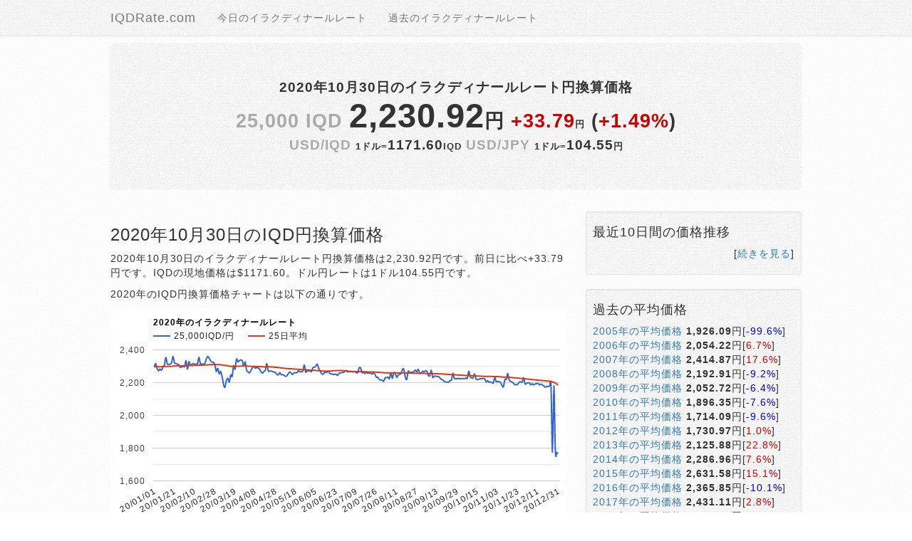

--- FILE ---
content_type: text/html; charset=UTF-8
request_url: https://iqdrate.com/past/2020/10/30
body_size: 10705
content:
<!DOCTYPE html>
<html lang="ja">
<head>
	<meta charset="utf-8">
	<meta http-equiv="X-UA-Compatible" content="IE=edge">
	<meta name="viewport" content="width=device-width, initial-scale=1.0">
	<meta name="description" content="2020年10月30日のイラクディナールレートを日本円で換算">
	<meta name="keywords" content="IQD,IQD,イラクディナールレート,円換算">
	<meta name="application-name" content="2020年10月30日のイラクディナールレート円換算価格">
	<meta name="csrf-token" content="x4b1up8mWm6pFGAbNPlOdTHXYAfbvfvWcX9rfAMc">
	<link type="image/x-icon" rel="shortcut icon" href="https://iqdrate.com/assets/img/favicon.ico">
	<link href="https://cdnjs.cloudflare.com/ajax/libs/font-awesome/4.4.0/css/font-awesome.min.css" rel='stylesheet' type='text/css'>
	<link href="https://maxcdn.bootstrapcdn.com/bootstrap/3.4.1/css/bootstrap.min.css" rel="stylesheet">
	<link type="text/css" rel="stylesheet" href="https://iqdrate.com/assets/css/option.min.css">
	<title>2020年10月30日のイラクディナールレート円換算価格</title>
	<script type="text/javascript" src="https://www.gstatic.com/charts/loader.js"></script>
		<script type="text/javascript">
	google.charts.load('current', {'packages':['corechart']});
google.charts.setOnLoadCallback(drawChart);
function drawChart() {
var data = google.visualization.arrayToDataTable([
['月日','25,000IQD/円','25日平均'],
['20/01/01',2292.83,2296.45],
['20/01/02',2316.76,2296.87],
['20/01/03',2286.02,2296.95],
['20/01/06',2271.89,2296.99],
['20/01/07',2283.28,2297.16],
['20/01/08',2275.06,2297.36],
['20/01/09',2294.40,2297.68],
['20/01/10',2306.44,2298.15],
['20/01/13',2353.41,2298.66],
['20/01/14',2314.60,2298.68],
['20/01/15',2311.66,2298.60],
['20/01/16',2312.29,2298.68],
['20/01/17',2320.56,2299.59],
['20/01/20',2360.79,2300.57],
['20/01/21',2320.35,2301.39],
['20/01/22',2316.82,2302.22],
['20/01/23',2313.03,2302.94],
['20/01/24',2309.23,2303.43],
['20/01/27',2293.42,2303.02],
['20/01/28',2295.95,2302.67],
['20/01/29',2300.38,2302.76],
['20/01/30',2297.43,2302.85],
['20/01/31',2333.12,2303.41],
['20/02/03',2282.43,2303.40],
['20/02/04',2327.61,2303.91],
['20/02/05',2307.12,2304.16],
['20/02/06',2310.82,2304.41],
['20/02/07',2316.13,2304.77],
['20/02/10',2311.13,2305.02],
['20/02/11',2313.87,2305.25],
['20/02/12',2315.35,2305.57],
['20/02/13',2354.95,2306.40],
['20/02/14',2313.66,2306.92],
['20/02/17',2314.29,2306.76],
['20/02/18',2313.18,2307.08],
['20/02/19',2317.03,2307.32],
['20/02/20',2342.25,2307.92],
['20/02/21',2359.82,2308.70],
['20/02/24',2349.62,2309.32],
['20/02/25',2332.91,2309.83],
['20/02/26',2324.83,2310.23],
['20/02/27',2324.35,2310.64],
['20/02/28',2307.66,2310.92],
['20/03/02',2268.32,2310.05],
['20/03/03',2286.89,2310.00],
['20/03/04',2254.42,2309.55],
['20/03/05',2267.90,2309.30],
['20/03/06',2237.78,2308.12],
['20/03/09',2189.13,2306.73],
['20/03/10',2171.65,2305.05],
['20/03/11',2213.95,2303.93],
['20/03/12',2225.60,2302.84],
['20/03/13',2203.24,2300.93],
['20/03/16',2247.05,2299.53],
['20/03/17',2238.20,2298.70],
['20/03/18',2302.99,2298.87],
['20/03/19',2282.22,2298.69],
['20/03/20',2343.93,2299.38],
['20/03/23',2326.45,2299.87],
['20/03/24',2334.25,2300.47],
['20/03/25',2338.38,2301.11],
['20/03/26',2333.33,2301.76],
['20/03/27',2299.96,2301.68],
['20/03/30',2326.72,2301.98],
['20/03/31',2275.48,2301.50],
['20/04/01',2266.23,2300.45],
['20/04/02',2259.06,2299.78],
['20/04/03',2274.64,2299.40],
['20/04/06',2289.17,2299.17],
['20/04/07',2299.96,2299.09],
['20/04/08',2288.33,2298.89],
['20/04/09',2292.09,2298.17],
['20/04/10',2288.36,2297.95],
['20/04/13',2281.80,2297.61],
['20/04/14',2266.64,2297.24],
['20/04/15',2257.59,2296.77],
['20/04/16',2268.34,2296.12],
['20/04/17',2275.30,2295.98],
['20/04/20',2316.58,2296.58],
['20/04/21',2271.52,2296.42],
['20/04/22',2270.66,2296.36],
['20/04/23',2270.64,2296.04],
['20/04/24',2267.69,2295.53],
['20/04/27',2264.11,2294.34],
['20/04/28',2261.38,2293.63],
['20/04/29',2250.00,2292.80],
['20/04/30',2247.26,2291.94],
['20/05/01',2261.59,2291.15],
['20/05/04',2248.10,2289.65],
['20/05/05',2249.16,2288.70],
['20/05/06',2243.89,2287.73],
['20/05/07',2238.41,2286.73],
['20/05/08',2241.99,2285.84],
['20/05/11',2255.70,2285.33],
['20/05/12',2265.59,2284.93],
['20/05/13',2256.53,2284.34],
['20/05/14',2250.21,2283.71],
['20/05/15',2261.16,2282.75],
['20/05/18',2259.91,2282.45],
['20/05/19',2261.58,2281.57],
['20/05/20',2272.55,2281.11],
['20/05/21',2266.01,2280.51],
['20/05/22',2266.85,2279.86],
['20/05/25',2271.08,2279.32],
['20/05/26',2307.95,2279.24],
['20/05/27',2263.90,2278.56],
['20/05/28',2272.34,2277.46],
['20/05/29',2270.89,2276.89],
['20/06/01',2272.36,2276.33],
['20/06/02',2267.07,2275.71],
['20/06/03',2291.70,2275.38],
['20/06/04',2293.77,2274.73],
['20/06/05',2300.80,2273.94],
['20/06/08',2312.87,2273.45],
['20/06/09',2287.13,2272.84],
['20/06/10',2272.34,2272.14],
['20/06/11',2255.06,2271.22],
['20/06/12',2251.26,2270.47],
['20/06/14',2262.02,2270.38],
['20/06/15',2262.02,2270.05],
['20/06/16',2265.18,2270.19],
['20/06/17',2266.03,2270.17],
['20/06/18',2253.16,2270.37],
['20/06/19',2253.79,2271.24],
['20/06/21',2250.00,2272.28],
['20/06/22',2250.00,2272.76],
['20/06/23',2251.47,2273.11],
['20/06/24',2243.47,2273.64],
['20/06/25',2256.32,2273.77],
['20/06/26',2258.64,2274.04],
['20/06/28',2262.03,2273.49],
['20/06/29',2262.03,2273.22],
['20/06/30',2267.92,2272.21],
['20/07/01',2274.43,2271.52],
['20/07/02',2265.19,2270.60],
['20/07/03',2267.93,2269.66],
['20/07/05',2267.71,2268.78],
['20/07/06',2267.71,2268.35],
['20/07/07',2264.98,2267.53],
['20/07/08',2267.71,2267.42],
['20/07/09',2261.38,2267.36],
['20/07/10',2260.54,2267.38],
['20/07/12',2290.00,2267.58],
['20/07/13',2290.00,2267.60],
['20/07/14',2261.38,2267.08],
['20/07/15',2262.66,2266.74],
['20/07/16',2255.70,2266.25],
['20/07/17',2261.38,2265.89],
['20/07/19',2257.38,2265.57],
['20/07/20',2257.38,2265.44],
['20/07/21',2257.79,2265.45],
['20/07/22',2251.90,2265.23],
['20/07/23',2261.18,2265.04],
['20/07/24',2250.21,2264.16],
['20/07/26',2232.31,2263.63],
['20/07/27',2232.31,2263.12],
['20/07/28',2218.80,2262.43],
['20/07/29',2215.64,2261.74],
['20/07/30',2213.95,2261.07],
['20/07/31',2208.44,2260.36],
['20/08/02',2229.78,2260.09],
['20/08/03',2229.78,2259.86],
['20/08/04',2233.15,2259.48],
['20/08/05',2224.30,2259.16],
['20/08/06',2259.40,2259.30],
['20/08/07',2225.55,2259.05],
['20/08/09',2258.30,2259.32],
['20/08/10',2258.30,2259.54],
['20/08/11',2232.31,2259.22],
['20/08/12',2245.36,2258.95],
['20/08/13',2249.79,2258.87],
['20/08/14',2255.27,2258.93],
['20/08/16',2280.39,2259.19],
['20/08/17',2280.39,2259.46],
['20/08/18',2232.52,2259.07],
['20/08/19',2219.83,2258.37],
['20/08/20',2269.93,2258.42],
['20/08/21',2259.33,2258.32],
['20/08/23',2264.39,2258.23],
['20/08/24',2264.39,2257.65],
['20/08/25',2267.17,2257.70],
['20/08/26',2277.03,2257.76],
['20/08/27',2265.78,2257.69],
['20/08/28',2281.34,2257.81],
['20/08/30',2257.40,2257.68],
['20/08/31',2257.62,2257.23],
['20/09/01',2269.52,2256.90],
['20/09/02',2266.13,2256.44],
['20/09/03',2272.63,2255.91],
['20/09/04',2268.78,2255.66],
['20/09/06',2242.83,2255.27],
['20/09/07',2242.83,2255.10],
['20/09/08',2274.63,2255.42],
['20/09/09',2231.89,2255.01],
['20/09/10',2239.25,2254.71],
['20/09/11',2239.24,2254.37],
['20/09/13',2237.35,2253.98],
['20/09/14',2237.35,2253.77],
['20/09/15',2228.29,2253.43],
['20/09/16',2219.46,2253.02],
['20/09/17',2216.46,2252.58],
['20/09/18',2207.00,2251.98],
['20/09/20',2203.63,2251.45],
['20/09/21',2203.63,2250.75],
['20/09/22',2203.07,2250.01],
['20/09/23',2212.09,2249.34],
['20/09/24',2215.91,2248.73],
['20/09/25',2257.18,2248.59],
['20/09/27',2225.34,2247.93],
['20/09/28',2225.34,2247.40],
['20/09/29',2222.39,2246.79],
['20/09/30',2227.23,2246.25],
['20/10/01',2222.81,2245.65],
['20/10/02',2224.70,2245.12],
['20/10/04',2224.07,2244.54],
['20/10/05',2224.07,2244.04],
['20/10/06',2228.29,2243.61],
['20/10/07',2226.81,2242.77],
['20/10/08',2269.28,2242.49],
['20/10/09',2234.82,2242.14],
['20/10/11',2228.48,2241.68],
['20/10/12',2228.48,2241.32],
['20/10/13',2253.59,2241.21],
['20/10/14',2223.23,2240.76],
['20/10/15',2218.14,2240.23],
['20/10/16',2220.91,2239.74],
['20/10/18',2224.26,2239.37],
['20/10/19',2224.26,2238.88],
['20/10/20',2225.11,2238.55],
['20/10/21',2223.44,2238.43],
['20/10/22',2204.72,2238.06],
['20/10/23',2211.64,2237.97],
['20/10/26',2202.86,2237.79],
['20/10/27',2204.16,2237.66],
['20/10/28',2199.92,2237.55],
['20/10/29',2197.14,2237.12],
['20/10/30',2230.92,2237.13],
['20/11/02',2206.33,2236.77],
['20/11/03',2207.42,2236.55],
['20/11/04',2205.70,2235.83],
['20/11/05',2201.52,2235.51],
['20/11/06',2181.97,2234.49],
['20/11/09',2174.60,2233.38],
['20/11/10',2218.14,2233.19],
['20/11/11',2220.68,2232.86],
['20/11/12',2255.44,2232.94],
['20/11/13',2215.22,2232.40],
['20/11/16',2208.44,2231.44],
['20/11/17',2203.63,2230.42],
['20/11/18',2196.04,2229.93],
['20/11/19',2188.08,2229.51],
['20/11/20',2186.82,2228.40],
['20/11/23',2190.30,2227.48],
['20/11/24',2203.41,2226.67],
['20/11/25',2204.85,2225.87],
['20/11/26',2202.53,2225.01],
['20/11/27',2229.75,2224.38],
['20/11/30',2192.08,2223.40],
['20/12/01',2194.87,2222.25],
['20/12/02',2198.78,2221.46],
['20/12/03',2198.23,2220.67],
['20/12/04',2186.60,2219.57],
['20/12/07',2192.76,2218.59],
['20/12/08',2186.71,2217.44],
['20/12/09',2191.50,2216.41],
['20/12/10',2194.23,2215.76],
['20/12/11',2194.19,2215.12],
['20/12/14',2187.29,2213.95],
['20/12/15',2190.61,2213.40],
['20/12/16',2186.29,2212.69],
['20/12/17',2179.23,2211.89],
['20/12/18',2172.07,2211.02],
['20/12/21',2177.19,2210.22],
['20/12/22',2174.66,2209.51],
['20/12/23',2180.50,2208.99],
['20/12/24',2175.42,2208.44],
['20/12/25',1774.83,2202.68],
['20/12/28',2180.41,2202.37],
['20/12/29',1780.39,2196.72],
['20/12/30',1773.29,2190.99],
['20/12/31',1766.96,2185.06],
]);
var options = {
title: '2020年のイラクディナールレート',
width: 640, height: 300,
curveType: 'function',
legend: { position: 'top' },
chartArea:{left:60,width:570}
};

var chart = new google.visualization.LineChart(document.getElementById('curve_chart'));
chart.draw(data, options);
}
	</script>
		<script data-ad-client="ca-pub-1371203131723711" async src="https://pagead2.googlesyndication.com/pagead/js/adsbygoogle.js"></script>
	<!-- Global site tag (gtag.js) - Google Analytics -->
	<script async src="https://www.googletagmanager.com/gtag/js?id=UA-257553-9"></script>
	<script>
		window.dataLayer = window.dataLayer || [];
		function gtag(){dataLayer.push(arguments);}
		gtag('js', new Date());
		gtag('config', 'UA-257553-6');
	</script>
</head>
<body>
	<nav class="navbar navbar-default navbar-fixed-top">
	<div class="container">
		<div class="navbar-header">
			<button type="button" class="navbar-toggle collapsed" data-toggle="collapse" data-target="#navbar" aria-expanded="false" aria-controls="navbar">
				<span class="sr-only">Toggle navigation</span>
				<span class="icon-bar"></span>
				<span class="icon-bar"></span>
				<span class="icon-bar"></span>
			</button>
			<a href="/" class="navbar-brand">IQDRate.com</a>
		</div>
		<div id="navbar" class="collapse navbar-collapse">
			<ul class="nav navbar-nav">
								<li><a href="https://iqdrate.com">今日のイラクディナールレート</a></li>
								<li><a href="https://iqdrate.com/past">過去のイラクディナールレート</a></li>
							</ul>
		</div>
	</div>
</nav>
	<div class="container">
		<div class="jumbotron center">
	<h1 style="font-size:14pt">2020年10月30日のイラクディナールレート円換算価格</h1>
	<h2>
		<span class="gray">25,000 IQD</span>
		<span class="s35pt">2,230.92</span>円
		<span class="up">+33.79</span><span class="s10pt">円</span>
	(<span class="up">+1.49%</span>)
	</h2>
	
	<h3>
		<span class="gray">USD/IQD</span>
		<span class="s10pt">1ドル=</span><span>1171.60</span><span class="s10pt">IQD</span>
		<span class="gray">USD/JPY</span>
		<span class="s10pt">1ドル=</span><span>104.55</span><span class="s10pt">円</span>
	</h3>
</div>
		<div class="row">
						<div class="col-xs-8">
							<h3>2020年10月30日のIQD円換算価格</h3>
<p>2020年10月30日のイラクディナールレート円換算価格は2,230.92円です。前日に比べ+33.79円です。IQDの現地価格は$1171.60。ドル円レートは1ドル104.55円です。</p>
<p>2020年のIQD円換算価格チャートは以下の通りです。</p>
<div id="curve_chart"></div>
<div>
		<ul class="list-inline">
					<li><a href="https://iqdrate.com/past/2005">2005年</a></li>
					<li><a href="https://iqdrate.com/past/2006">2006年</a></li>
					<li><a href="https://iqdrate.com/past/2007">2007年</a></li>
					<li><a href="https://iqdrate.com/past/2008">2008年</a></li>
					<li><a href="https://iqdrate.com/past/2009">2009年</a></li>
					<li><a href="https://iqdrate.com/past/2010">2010年</a></li>
					<li><a href="https://iqdrate.com/past/2011">2011年</a></li>
					<li><a href="https://iqdrate.com/past/2012">2012年</a></li>
					<li><a href="https://iqdrate.com/past/2013">2013年</a></li>
					<li><a href="https://iqdrate.com/past/2014">2014年</a></li>
					<li><a href="https://iqdrate.com/past/2015">2015年</a></li>
					<li><a href="https://iqdrate.com/past/2016">2016年</a></li>
					<li><a href="https://iqdrate.com/past/2017">2017年</a></li>
					<li><a href="https://iqdrate.com/past/2018">2018年</a></li>
					<li><a href="https://iqdrate.com/past/2019">2019年</a></li>
					<li><a href="https://iqdrate.com/past/2020">2020年</a></li>
					<li><a href="https://iqdrate.com/past/2021">2021年</a></li>
					<li><a href="https://iqdrate.com/past/2022">2022年</a></li>
					<li><a href="https://iqdrate.com/past/2023">2023年</a></li>
					<li><a href="https://iqdrate.com/past/2024">2024年</a></li>
					<li><a href="https://iqdrate.com/past/2025">2025年</a></li>
					<li><a href="https://iqdrate.com/past/2026">2026年</a></li>
			</ul>
	<h3>2020年のIQD円換算価格</h3>
	<h4><small>平均 <strong>2248.11円</strong></small>
		<small>年初来高値 <strong>2357.83円</strong></small>
		<small>年初来安値 <strong>1799.50円</strong></small></h4>
	</h3>

	<div class="row">
								<div class="col-xs-4">
											<h4>1月の円換算価格</h4>
				<ul class="list-unstyled" style="font-size:9pt">
																<li><a href="https://iqdrate.com/past/2020/01/01">01/01</a> <strong>2,292.83</strong>円 [<span class="down">-2.07</span>]</li>
																											<li><a href="https://iqdrate.com/past/2020/01/02">01/02</a> <strong>2,316.76</strong>円 [<span class="up">+23.94</span>]</li>
																											<li><a href="https://iqdrate.com/past/2020/01/03">01/03</a> <strong>2,286.02</strong>円 [<span class="down">-30.75</span>]</li>
																											<li><a href="https://iqdrate.com/past/2020/01/06">01/06</a> <strong>2,271.89</strong>円 [<span class="down">-14.13</span>]</li>
																											<li><a href="https://iqdrate.com/past/2020/01/07">01/07</a> <strong>2,283.28</strong>円 [<span class="up">+11.39</span>]</li>
																											<li><a href="https://iqdrate.com/past/2020/01/08">01/08</a> <strong>2,275.06</strong>円 [<span class="down">-8.21</span>]</li>
																											<li><a href="https://iqdrate.com/past/2020/01/09">01/09</a> <strong>2,294.40</strong>円 [<span class="up">+19.34</span>]</li>
																											<li><a href="https://iqdrate.com/past/2020/01/10">01/10</a> <strong>2,306.44</strong>円 [<span class="up">+12.04</span>]</li>
																											<li><a href="https://iqdrate.com/past/2020/01/13">01/13</a> <strong>2,353.41</strong>円 [<span class="up">+46.96</span>]</li>
																											<li><a href="https://iqdrate.com/past/2020/01/14">01/14</a> <strong>2,314.60</strong>円 [<span class="down">-38.80</span>]</li>
																											<li><a href="https://iqdrate.com/past/2020/01/15">01/15</a> <strong>2,311.66</strong>円 [<span class="down">-2.95</span>]</li>
																											<li><a href="https://iqdrate.com/past/2020/01/16">01/16</a> <strong>2,312.29</strong>円 [<span class="up">+0.63</span>]</li>
																											<li><a href="https://iqdrate.com/past/2020/01/17">01/17</a> <strong>2,320.56</strong>円 [<span class="up">+8.27</span>]</li>
																											<li><a href="https://iqdrate.com/past/2020/01/20">01/20</a> <strong>2,360.79</strong>円 [<span class="up">+40.23</span>]</li>
																											<li><a href="https://iqdrate.com/past/2020/01/21">01/21</a> <strong>2,320.35</strong>円 [<span class="down">-40.45</span>]</li>
																											<li><a href="https://iqdrate.com/past/2020/01/22">01/22</a> <strong>2,316.82</strong>円 [<span class="down">-3.52</span>]</li>
																											<li><a href="https://iqdrate.com/past/2020/01/23">01/23</a> <strong>2,313.03</strong>円 [<span class="down">-3.79</span>]</li>
																											<li><a href="https://iqdrate.com/past/2020/01/24">01/24</a> <strong>2,309.23</strong>円 [<span class="down">-3.79</span>]</li>
																											<li><a href="https://iqdrate.com/past/2020/01/27">01/27</a> <strong>2,293.42</strong>円 [<span class="down">-15.81</span>]</li>
																											<li><a href="https://iqdrate.com/past/2020/01/28">01/28</a> <strong>2,295.95</strong>円 [<span class="up">+2.53</span>]</li>
																											<li><a href="https://iqdrate.com/past/2020/01/29">01/29</a> <strong>2,300.38</strong>円 [<span class="up">+4.43</span>]</li>
																											<li><a href="https://iqdrate.com/past/2020/01/30">01/30</a> <strong>2,297.43</strong>円 [<span class="down">-2.95</span>]</li>
																											<li><a href="https://iqdrate.com/past/2020/01/31">01/31</a> <strong>2,333.12</strong>円 [<span class="up">+35.69</span>]</li>
												</ul>
										</div>
											<div class="col-xs-4">
											<h4>2月の円換算価格</h4>
				<ul class="list-unstyled" style="font-size:9pt">
																<li><a href="https://iqdrate.com/past/2020/02/03">02/03</a> <strong>2,282.43</strong>円 [<span class="down">-50.68</span>]</li>
																											<li><a href="https://iqdrate.com/past/2020/02/04">02/04</a> <strong>2,327.61</strong>円 [<span class="up">+45.18</span>]</li>
																											<li><a href="https://iqdrate.com/past/2020/02/05">02/05</a> <strong>2,307.12</strong>円 [<span class="down">-20.49</span>]</li>
																											<li><a href="https://iqdrate.com/past/2020/02/06">02/06</a> <strong>2,310.82</strong>円 [<span class="up">+3.69</span>]</li>
																											<li><a href="https://iqdrate.com/past/2020/02/07">02/07</a> <strong>2,316.13</strong>円 [<span class="up">+5.32</span>]</li>
																											<li><a href="https://iqdrate.com/past/2020/02/10">02/10</a> <strong>2,311.13</strong>円 [<span class="down">-5.00</span>]</li>
																											<li><a href="https://iqdrate.com/past/2020/02/11">02/11</a> <strong>2,313.87</strong>円 [<span class="up">+2.74</span>]</li>
																											<li><a href="https://iqdrate.com/past/2020/02/12">02/12</a> <strong>2,315.35</strong>円 [<span class="up">+1.48</span>]</li>
																											<li><a href="https://iqdrate.com/past/2020/02/13">02/13</a> <strong>2,354.95</strong>円 [<span class="up">+39.61</span>]</li>
																											<li><a href="https://iqdrate.com/past/2020/02/14">02/14</a> <strong>2,313.66</strong>円 [<span class="down">-41.29</span>]</li>
																											<li><a href="https://iqdrate.com/past/2020/02/17">02/17</a> <strong>2,314.29</strong>円 [<span class="up">+0.63</span>]</li>
																											<li><a href="https://iqdrate.com/past/2020/02/18">02/18</a> <strong>2,313.18</strong>円 [<span class="down">-1.11</span>]</li>
																											<li><a href="https://iqdrate.com/past/2020/02/19">02/19</a> <strong>2,317.03</strong>円 [<span class="up">+3.85</span>]</li>
																											<li><a href="https://iqdrate.com/past/2020/02/20">02/20</a> <strong>2,342.25</strong>円 [<span class="up">+25.22</span>]</li>
																											<li><a href="https://iqdrate.com/past/2020/02/21">02/21</a> <strong>2,359.82</strong>円 [<span class="up">+17.57</span>]</li>
																											<li><a href="https://iqdrate.com/past/2020/02/24">02/24</a> <strong>2,349.62</strong>円 [<span class="down">-10.20</span>]</li>
																											<li><a href="https://iqdrate.com/past/2020/02/25">02/25</a> <strong>2,332.91</strong>円 [<span class="down">-16.71</span>]</li>
																											<li><a href="https://iqdrate.com/past/2020/02/26">02/26</a> <strong>2,324.83</strong>円 [<span class="down">-8.08</span>]</li>
																											<li><a href="https://iqdrate.com/past/2020/02/27">02/27</a> <strong>2,324.35</strong>円 [<span class="down">-0.48</span>]</li>
																											<li><a href="https://iqdrate.com/past/2020/02/28">02/28</a> <strong>2,307.66</strong>円 [<span class="down">-16.69</span>]</li>
												</ul>
										</div>
											<div class="row">
						<div class="col-xs-4">
											<h4>3月の円換算価格</h4>
				<ul class="list-unstyled" style="font-size:9pt">
																<li><a href="https://iqdrate.com/past/2020/03/02">03/02</a> <strong>2,268.32</strong>円 [<span class="down">-39.34</span>]</li>
																											<li><a href="https://iqdrate.com/past/2020/03/03">03/03</a> <strong>2,286.89</strong>円 [<span class="up">+18.57</span>]</li>
																											<li><a href="https://iqdrate.com/past/2020/03/04">03/04</a> <strong>2,254.42</strong>円 [<span class="down">-32.47</span>]</li>
																											<li><a href="https://iqdrate.com/past/2020/03/05">03/05</a> <strong>2,267.90</strong>円 [<span class="up">+13.48</span>]</li>
																											<li><a href="https://iqdrate.com/past/2020/03/06">03/06</a> <strong>2,237.78</strong>円 [<span class="down">-30.12</span>]</li>
																											<li><a href="https://iqdrate.com/past/2020/03/09">03/09</a> <strong>2,189.13</strong>円 [<span class="down">-48.65</span>]</li>
																											<li><a href="https://iqdrate.com/past/2020/03/10">03/10</a> <strong>2,171.65</strong>円 [<span class="down">-17.48</span>]</li>
																											<li><a href="https://iqdrate.com/past/2020/03/11">03/11</a> <strong>2,213.95</strong>円 [<span class="up">+42.30</span>]</li>
																											<li><a href="https://iqdrate.com/past/2020/03/12">03/12</a> <strong>2,225.60</strong>円 [<span class="up">+11.65</span>]</li>
																											<li><a href="https://iqdrate.com/past/2020/03/13">03/13</a> <strong>2,203.24</strong>円 [<span class="down">-22.36</span>]</li>
																											<li><a href="https://iqdrate.com/past/2020/03/16">03/16</a> <strong>2,247.05</strong>円 [<span class="up">+43.81</span>]</li>
																											<li><a href="https://iqdrate.com/past/2020/03/17">03/17</a> <strong>2,238.20</strong>円 [<span class="down">-8.86</span>]</li>
																											<li><a href="https://iqdrate.com/past/2020/03/18">03/18</a> <strong>2,302.99</strong>円 [<span class="up">+64.79</span>]</li>
																											<li><a href="https://iqdrate.com/past/2020/03/19">03/19</a> <strong>2,282.22</strong>円 [<span class="down">-20.76</span>]</li>
																											<li><a href="https://iqdrate.com/past/2020/03/20">03/20</a> <strong>2,343.93</strong>円 [<span class="up">+61.71</span>]</li>
																											<li><a href="https://iqdrate.com/past/2020/03/23">03/23</a> <strong>2,326.45</strong>円 [<span class="down">-17.48</span>]</li>
																											<li><a href="https://iqdrate.com/past/2020/03/24">03/24</a> <strong>2,334.25</strong>円 [<span class="up">+7.79</span>]</li>
																											<li><a href="https://iqdrate.com/past/2020/03/25">03/25</a> <strong>2,338.38</strong>円 [<span class="up">+4.14</span>]</li>
																											<li><a href="https://iqdrate.com/past/2020/03/26">03/26</a> <strong>2,333.33</strong>円 [<span class="down">-5.05</span>]</li>
																											<li><a href="https://iqdrate.com/past/2020/03/27">03/27</a> <strong>2,299.96</strong>円 [<span class="down">-33.38</span>]</li>
																											<li><a href="https://iqdrate.com/past/2020/03/30">03/30</a> <strong>2,326.72</strong>円 [<span class="up">+26.77</span>]</li>
																											<li><a href="https://iqdrate.com/past/2020/03/31">03/31</a> <strong>2,275.48</strong>円 [<span class="down">-51.24</span>]</li>
												</ul>
										</div>
						</div>
											<div class="col-xs-4">
											<h4>4月の円換算価格</h4>
				<ul class="list-unstyled" style="font-size:9pt">
																<li><a href="https://iqdrate.com/past/2020/04/01">04/01</a> <strong>2,266.23</strong>円 [<span class="down">-9.25</span>]</li>
																											<li><a href="https://iqdrate.com/past/2020/04/02">04/02</a> <strong>2,259.06</strong>円 [<span class="down">-7.17</span>]</li>
																											<li><a href="https://iqdrate.com/past/2020/04/03">04/03</a> <strong>2,274.64</strong>円 [<span class="up">+15.59</span>]</li>
																											<li><a href="https://iqdrate.com/past/2020/04/06">04/06</a> <strong>2,289.17</strong>円 [<span class="up">+14.53</span>]</li>
																											<li><a href="https://iqdrate.com/past/2020/04/07">04/07</a> <strong>2,299.96</strong>円 [<span class="up">+10.78</span>]</li>
																											<li><a href="https://iqdrate.com/past/2020/04/08">04/08</a> <strong>2,288.33</strong>円 [<span class="down">-11.63</span>]</li>
																											<li><a href="https://iqdrate.com/past/2020/04/09">04/09</a> <strong>2,292.09</strong>円 [<span class="up">+3.76</span>]</li>
																											<li><a href="https://iqdrate.com/past/2020/04/10">04/10</a> <strong>2,288.36</strong>円 [<span class="down">-3.72</span>]</li>
																											<li><a href="https://iqdrate.com/past/2020/04/13">04/13</a> <strong>2,281.80</strong>円 [<span class="down">-6.56</span>]</li>
																											<li><a href="https://iqdrate.com/past/2020/04/14">04/14</a> <strong>2,266.64</strong>円 [<span class="down">-15.16</span>]</li>
																											<li><a href="https://iqdrate.com/past/2020/04/15">04/15</a> <strong>2,257.59</strong>円 [<span class="down">-9.05</span>]</li>
																											<li><a href="https://iqdrate.com/past/2020/04/16">04/16</a> <strong>2,268.34</strong>円 [<span class="up">+10.75</span>]</li>
																											<li><a href="https://iqdrate.com/past/2020/04/17">04/17</a> <strong>2,275.30</strong>円 [<span class="up">+6.96</span>]</li>
																											<li><a href="https://iqdrate.com/past/2020/04/20">04/20</a> <strong>2,316.58</strong>円 [<span class="up">+41.28</span>]</li>
																											<li><a href="https://iqdrate.com/past/2020/04/21">04/21</a> <strong>2,271.52</strong>円 [<span class="down">-45.06</span>]</li>
																											<li><a href="https://iqdrate.com/past/2020/04/22">04/22</a> <strong>2,270.66</strong>円 [<span class="down">-0.86</span>]</li>
																											<li><a href="https://iqdrate.com/past/2020/04/23">04/23</a> <strong>2,270.64</strong>円 [<span class="down">-0.02</span>]</li>
																											<li><a href="https://iqdrate.com/past/2020/04/24">04/24</a> <strong>2,267.69</strong>円 [<span class="down">-2.95</span>]</li>
																											<li><a href="https://iqdrate.com/past/2020/04/27">04/27</a> <strong>2,264.11</strong>円 [<span class="down">-3.58</span>]</li>
																											<li><a href="https://iqdrate.com/past/2020/04/28">04/28</a> <strong>2,261.38</strong>円 [<span class="down">-2.73</span>]</li>
																											<li><a href="https://iqdrate.com/past/2020/04/29">04/29</a> <strong>2,250.00</strong>円 [<span class="down">-11.38</span>]</li>
																											<li><a href="https://iqdrate.com/past/2020/04/30">04/30</a> <strong>2,247.26</strong>円 [<span class="down">-2.74</span>]</li>
												</ul>
										</div>
											<div class="col-xs-4">
											<h4>5月の円換算価格</h4>
				<ul class="list-unstyled" style="font-size:9pt">
																<li><a href="https://iqdrate.com/past/2020/05/01">05/01</a> <strong>2,261.59</strong>円 [<span class="up">+14.33</span>]</li>
																											<li><a href="https://iqdrate.com/past/2020/05/04">05/04</a> <strong>2,248.10</strong>円 [<span class="down">-13.49</span>]</li>
																											<li><a href="https://iqdrate.com/past/2020/05/05">05/05</a> <strong>2,249.16</strong>円 [<span class="up">+1.05</span>]</li>
																											<li><a href="https://iqdrate.com/past/2020/05/06">05/06</a> <strong>2,243.89</strong>円 [<span class="down">-5.27</span>]</li>
																											<li><a href="https://iqdrate.com/past/2020/05/07">05/07</a> <strong>2,238.41</strong>円 [<span class="down">-5.48</span>]</li>
																											<li><a href="https://iqdrate.com/past/2020/05/08">05/08</a> <strong>2,241.99</strong>円 [<span class="up">+3.58</span>]</li>
																											<li><a href="https://iqdrate.com/past/2020/05/11">05/11</a> <strong>2,255.70</strong>円 [<span class="up">+13.71</span>]</li>
																											<li><a href="https://iqdrate.com/past/2020/05/12">05/12</a> <strong>2,265.59</strong>円 [<span class="up">+9.89</span>]</li>
																											<li><a href="https://iqdrate.com/past/2020/05/13">05/13</a> <strong>2,256.53</strong>円 [<span class="down">-9.06</span>]</li>
																											<li><a href="https://iqdrate.com/past/2020/05/14">05/14</a> <strong>2,250.21</strong>円 [<span class="down">-6.32</span>]</li>
																											<li><a href="https://iqdrate.com/past/2020/05/15">05/15</a> <strong>2,261.16</strong>円 [<span class="up">+10.95</span>]</li>
																											<li><a href="https://iqdrate.com/past/2020/05/18">05/18</a> <strong>2,259.91</strong>円 [<span class="down">-1.26</span>]</li>
																											<li><a href="https://iqdrate.com/past/2020/05/19">05/19</a> <strong>2,261.58</strong>円 [<span class="up">+1.68</span>]</li>
																											<li><a href="https://iqdrate.com/past/2020/05/20">05/20</a> <strong>2,272.55</strong>円 [<span class="up">+10.97</span>]</li>
																											<li><a href="https://iqdrate.com/past/2020/05/21">05/21</a> <strong>2,266.01</strong>円 [<span class="down">-6.55</span>]</li>
																											<li><a href="https://iqdrate.com/past/2020/05/22">05/22</a> <strong>2,266.85</strong>円 [<span class="up">+0.84</span>]</li>
																											<li><a href="https://iqdrate.com/past/2020/05/25">05/25</a> <strong>2,271.08</strong>円 [<span class="up">+4.23</span>]</li>
																											<li><a href="https://iqdrate.com/past/2020/05/26">05/26</a> <strong>2,307.95</strong>円 [<span class="up">+36.87</span>]</li>
																											<li><a href="https://iqdrate.com/past/2020/05/27">05/27</a> <strong>2,263.90</strong>円 [<span class="down">-44.05</span>]</li>
																											<li><a href="https://iqdrate.com/past/2020/05/28">05/28</a> <strong>2,272.34</strong>円 [<span class="up">+8.44</span>]</li>
																											<li><a href="https://iqdrate.com/past/2020/05/29">05/29</a> <strong>2,270.89</strong>円 [<span class="down">-1.46</span>]</li>
												</ul>
										</div>
											<div class="row">
						<div class="col-xs-4">
											<h4>6月の円換算価格</h4>
				<ul class="list-unstyled" style="font-size:9pt">
																<li><a href="https://iqdrate.com/past/2020/06/01">06/01</a> <strong>2,272.36</strong>円 [<span class="up">+1.48</span>]</li>
																											<li><a href="https://iqdrate.com/past/2020/06/02">06/02</a> <strong>2,267.07</strong>円 [<span class="down">-5.29</span>]</li>
																											<li><a href="https://iqdrate.com/past/2020/06/03">06/03</a> <strong>2,291.70</strong>円 [<span class="up">+24.63</span>]</li>
																											<li><a href="https://iqdrate.com/past/2020/06/04">06/04</a> <strong>2,293.77</strong>円 [<span class="up">+2.07</span>]</li>
																											<li><a href="https://iqdrate.com/past/2020/06/05">06/05</a> <strong>2,300.80</strong>円 [<span class="up">+7.03</span>]</li>
																											<li><a href="https://iqdrate.com/past/2020/06/08">06/08</a> <strong>2,312.87</strong>円 [<span class="up">+12.07</span>]</li>
																											<li><a href="https://iqdrate.com/past/2020/06/09">06/09</a> <strong>2,287.13</strong>円 [<span class="down">-25.74</span>]</li>
																											<li><a href="https://iqdrate.com/past/2020/06/10">06/10</a> <strong>2,272.34</strong>円 [<span class="down">-14.79</span>]</li>
																											<li><a href="https://iqdrate.com/past/2020/06/11">06/11</a> <strong>2,255.06</strong>円 [<span class="down">-17.28</span>]</li>
																											<li><a href="https://iqdrate.com/past/2020/06/12">06/12</a> <strong>2,251.26</strong>円 [<span class="down">-3.79</span>]</li>
																											<li><a href="https://iqdrate.com/past/2020/06/14">06/14</a> <strong>2,262.02</strong>円 [<span class="up">+10.75</span>]</li>
																											<li><a href="https://iqdrate.com/past/2020/06/15">06/15</a> <strong>2,262.02</strong>円 [<span class="down">+0.00</span>]</li>
																											<li><a href="https://iqdrate.com/past/2020/06/16">06/16</a> <strong>2,265.18</strong>円 [<span class="up">+3.16</span>]</li>
																											<li><a href="https://iqdrate.com/past/2020/06/17">06/17</a> <strong>2,266.03</strong>円 [<span class="up">+0.86</span>]</li>
																											<li><a href="https://iqdrate.com/past/2020/06/18">06/18</a> <strong>2,253.16</strong>円 [<span class="down">-12.87</span>]</li>
																											<li><a href="https://iqdrate.com/past/2020/06/19">06/19</a> <strong>2,253.79</strong>円 [<span class="up">+0.63</span>]</li>
																											<li><a href="https://iqdrate.com/past/2020/06/21">06/21</a> <strong>2,250.00</strong>円 [<span class="down">-3.79</span>]</li>
																											<li><a href="https://iqdrate.com/past/2020/06/22">06/22</a> <strong>2,250.00</strong>円 [<span class="down">+0.00</span>]</li>
																											<li><a href="https://iqdrate.com/past/2020/06/23">06/23</a> <strong>2,251.47</strong>円 [<span class="up">+1.47</span>]</li>
																											<li><a href="https://iqdrate.com/past/2020/06/24">06/24</a> <strong>2,243.47</strong>円 [<span class="down">-8.01</span>]</li>
																											<li><a href="https://iqdrate.com/past/2020/06/25">06/25</a> <strong>2,256.32</strong>円 [<span class="up">+12.86</span>]</li>
																											<li><a href="https://iqdrate.com/past/2020/06/26">06/26</a> <strong>2,258.64</strong>円 [<span class="up">+2.32</span>]</li>
																											<li><a href="https://iqdrate.com/past/2020/06/28">06/28</a> <strong>2,262.03</strong>円 [<span class="up">+3.38</span>]</li>
																											<li><a href="https://iqdrate.com/past/2020/06/29">06/29</a> <strong>2,262.03</strong>円 [<span class="down">+0.00</span>]</li>
																											<li><a href="https://iqdrate.com/past/2020/06/30">06/30</a> <strong>2,267.92</strong>円 [<span class="up">+5.89</span>]</li>
												</ul>
										</div>
						</div>
											<div class="col-xs-4">
											<h4>7月の円換算価格</h4>
				<ul class="list-unstyled" style="font-size:9pt">
																<li><a href="https://iqdrate.com/past/2020/07/01">07/01</a> <strong>2,274.43</strong>円 [<span class="up">+6.51</span>]</li>
																											<li><a href="https://iqdrate.com/past/2020/07/02">07/02</a> <strong>2,265.19</strong>円 [<span class="down">-9.24</span>]</li>
																											<li><a href="https://iqdrate.com/past/2020/07/03">07/03</a> <strong>2,267.93</strong>円 [<span class="up">+2.74</span>]</li>
																											<li><a href="https://iqdrate.com/past/2020/07/05">07/05</a> <strong>2,267.71</strong>円 [<span class="down">-0.23</span>]</li>
																											<li><a href="https://iqdrate.com/past/2020/07/06">07/06</a> <strong>2,267.71</strong>円 [<span class="down">+0.00</span>]</li>
																											<li><a href="https://iqdrate.com/past/2020/07/07">07/07</a> <strong>2,264.98</strong>円 [<span class="down">-2.73</span>]</li>
																											<li><a href="https://iqdrate.com/past/2020/07/08">07/08</a> <strong>2,267.71</strong>円 [<span class="up">+2.73</span>]</li>
																											<li><a href="https://iqdrate.com/past/2020/07/09">07/09</a> <strong>2,261.38</strong>円 [<span class="down">-6.32</span>]</li>
																											<li><a href="https://iqdrate.com/past/2020/07/10">07/10</a> <strong>2,260.54</strong>円 [<span class="down">-0.84</span>]</li>
																											<li><a href="https://iqdrate.com/past/2020/07/12">07/12</a> <strong>2,290.00</strong>円 [<span class="up">+29.46</span>]</li>
																											<li><a href="https://iqdrate.com/past/2020/07/13">07/13</a> <strong>2,290.00</strong>円 [<span class="down">+0.00</span>]</li>
																											<li><a href="https://iqdrate.com/past/2020/07/14">07/14</a> <strong>2,261.38</strong>円 [<span class="down">-28.62</span>]</li>
																											<li><a href="https://iqdrate.com/past/2020/07/15">07/15</a> <strong>2,262.66</strong>円 [<span class="up">+1.28</span>]</li>
																											<li><a href="https://iqdrate.com/past/2020/07/16">07/16</a> <strong>2,255.70</strong>円 [<span class="down">-6.96</span>]</li>
																											<li><a href="https://iqdrate.com/past/2020/07/17">07/17</a> <strong>2,261.38</strong>円 [<span class="up">+5.69</span>]</li>
																											<li><a href="https://iqdrate.com/past/2020/07/19">07/19</a> <strong>2,257.38</strong>円 [<span class="down">-4.01</span>]</li>
																											<li><a href="https://iqdrate.com/past/2020/07/20">07/20</a> <strong>2,257.38</strong>円 [<span class="down">+0.00</span>]</li>
																											<li><a href="https://iqdrate.com/past/2020/07/21">07/21</a> <strong>2,257.79</strong>円 [<span class="up">+0.42</span>]</li>
																											<li><a href="https://iqdrate.com/past/2020/07/22">07/22</a> <strong>2,251.90</strong>円 [<span class="down">-5.90</span>]</li>
																											<li><a href="https://iqdrate.com/past/2020/07/23">07/23</a> <strong>2,261.18</strong>円 [<span class="up">+9.28</span>]</li>
																											<li><a href="https://iqdrate.com/past/2020/07/24">07/24</a> <strong>2,250.21</strong>円 [<span class="down">-10.97</span>]</li>
																											<li><a href="https://iqdrate.com/past/2020/07/26">07/26</a> <strong>2,232.31</strong>円 [<span class="down">-17.90</span>]</li>
																											<li><a href="https://iqdrate.com/past/2020/07/27">07/27</a> <strong>2,232.31</strong>円 [<span class="down">+0.00</span>]</li>
																											<li><a href="https://iqdrate.com/past/2020/07/28">07/28</a> <strong>2,218.80</strong>円 [<span class="down">-13.51</span>]</li>
																											<li><a href="https://iqdrate.com/past/2020/07/29">07/29</a> <strong>2,215.64</strong>円 [<span class="down">-3.16</span>]</li>
																											<li><a href="https://iqdrate.com/past/2020/07/30">07/30</a> <strong>2,213.95</strong>円 [<span class="down">-1.69</span>]</li>
																											<li><a href="https://iqdrate.com/past/2020/07/31">07/31</a> <strong>2,208.44</strong>円 [<span class="down">-5.52</span>]</li>
												</ul>
										</div>
											<div class="col-xs-4">
											<h4>8月の円換算価格</h4>
				<ul class="list-unstyled" style="font-size:9pt">
																<li><a href="https://iqdrate.com/past/2020/08/02">08/02</a> <strong>2,229.78</strong>円 [<span class="up">+21.34</span>]</li>
																											<li><a href="https://iqdrate.com/past/2020/08/03">08/03</a> <strong>2,229.78</strong>円 [<span class="down">+0.00</span>]</li>
																											<li><a href="https://iqdrate.com/past/2020/08/04">08/04</a> <strong>2,233.15</strong>円 [<span class="up">+3.37</span>]</li>
																											<li><a href="https://iqdrate.com/past/2020/08/05">08/05</a> <strong>2,224.30</strong>円 [<span class="down">-8.85</span>]</li>
																											<li><a href="https://iqdrate.com/past/2020/08/06">08/06</a> <strong>2,259.40</strong>円 [<span class="up">+35.09</span>]</li>
																											<li><a href="https://iqdrate.com/past/2020/08/07">08/07</a> <strong>2,225.55</strong>円 [<span class="down">-33.85</span>]</li>
																											<li><a href="https://iqdrate.com/past/2020/08/09">08/09</a> <strong>2,258.30</strong>円 [<span class="up">+32.75</span>]</li>
																											<li><a href="https://iqdrate.com/past/2020/08/10">08/10</a> <strong>2,258.30</strong>円 [<span class="down">+0.00</span>]</li>
																											<li><a href="https://iqdrate.com/past/2020/08/11">08/11</a> <strong>2,232.31</strong>円 [<span class="down">-25.99</span>]</li>
																											<li><a href="https://iqdrate.com/past/2020/08/12">08/12</a> <strong>2,245.36</strong>円 [<span class="up">+13.05</span>]</li>
																											<li><a href="https://iqdrate.com/past/2020/08/13">08/13</a> <strong>2,249.79</strong>円 [<span class="up">+4.43</span>]</li>
																											<li><a href="https://iqdrate.com/past/2020/08/14">08/14</a> <strong>2,255.27</strong>円 [<span class="up">+5.48</span>]</li>
																											<li><a href="https://iqdrate.com/past/2020/08/16">08/16</a> <strong>2,280.39</strong>円 [<span class="up">+25.12</span>]</li>
																											<li><a href="https://iqdrate.com/past/2020/08/17">08/17</a> <strong>2,280.39</strong>円 [<span class="down">+0.00</span>]</li>
																											<li><a href="https://iqdrate.com/past/2020/08/18">08/18</a> <strong>2,232.52</strong>円 [<span class="down">-47.87</span>]</li>
																											<li><a href="https://iqdrate.com/past/2020/08/19">08/19</a> <strong>2,219.83</strong>円 [<span class="down">-12.69</span>]</li>
																											<li><a href="https://iqdrate.com/past/2020/08/20">08/20</a> <strong>2,269.93</strong>円 [<span class="up">+50.09</span>]</li>
																											<li><a href="https://iqdrate.com/past/2020/08/21">08/21</a> <strong>2,259.33</strong>円 [<span class="down">-10.59</span>]</li>
																											<li><a href="https://iqdrate.com/past/2020/08/23">08/23</a> <strong>2,264.39</strong>円 [<span class="up">+5.05</span>]</li>
																											<li><a href="https://iqdrate.com/past/2020/08/24">08/24</a> <strong>2,264.39</strong>円 [<span class="down">+0.00</span>]</li>
																											<li><a href="https://iqdrate.com/past/2020/08/25">08/25</a> <strong>2,267.17</strong>円 [<span class="up">+2.78</span>]</li>
																											<li><a href="https://iqdrate.com/past/2020/08/26">08/26</a> <strong>2,277.03</strong>円 [<span class="up">+9.86</span>]</li>
																											<li><a href="https://iqdrate.com/past/2020/08/27">08/27</a> <strong>2,265.78</strong>円 [<span class="down">-11.25</span>]</li>
																											<li><a href="https://iqdrate.com/past/2020/08/28">08/28</a> <strong>2,281.34</strong>円 [<span class="up">+15.56</span>]</li>
																											<li><a href="https://iqdrate.com/past/2020/08/30">08/30</a> <strong>2,257.40</strong>円 [<span class="down">-23.94</span>]</li>
																											<li><a href="https://iqdrate.com/past/2020/08/31">08/31</a> <strong>2,257.62</strong>円 [<span class="up">+0.21</span>]</li>
												</ul>
										</div>
											<div class="row">
						<div class="col-xs-4">
											<h4>9月の円換算価格</h4>
				<ul class="list-unstyled" style="font-size:9pt">
																<li><a href="https://iqdrate.com/past/2020/09/01">09/01</a> <strong>2,269.52</strong>円 [<span class="up">+11.90</span>]</li>
																											<li><a href="https://iqdrate.com/past/2020/09/02">09/02</a> <strong>2,266.13</strong>円 [<span class="down">-3.38</span>]</li>
																											<li><a href="https://iqdrate.com/past/2020/09/03">09/03</a> <strong>2,272.63</strong>円 [<span class="up">+6.50</span>]</li>
																											<li><a href="https://iqdrate.com/past/2020/09/04">09/04</a> <strong>2,268.78</strong>円 [<span class="down">-3.85</span>]</li>
																											<li><a href="https://iqdrate.com/past/2020/09/06">09/06</a> <strong>2,242.83</strong>円 [<span class="down">-25.95</span>]</li>
																											<li><a href="https://iqdrate.com/past/2020/09/07">09/07</a> <strong>2,242.83</strong>円 [<span class="down">+0.00</span>]</li>
																											<li><a href="https://iqdrate.com/past/2020/09/08">09/08</a> <strong>2,274.63</strong>円 [<span class="up">+31.81</span>]</li>
																											<li><a href="https://iqdrate.com/past/2020/09/09">09/09</a> <strong>2,231.89</strong>円 [<span class="down">-42.75</span>]</li>
																											<li><a href="https://iqdrate.com/past/2020/09/10">09/10</a> <strong>2,239.25</strong>円 [<span class="up">+7.36</span>]</li>
																											<li><a href="https://iqdrate.com/past/2020/09/11">09/11</a> <strong>2,239.24</strong>円 [<span class="down">-0.01</span>]</li>
																											<li><a href="https://iqdrate.com/past/2020/09/13">09/13</a> <strong>2,237.35</strong>円 [<span class="down">-1.89</span>]</li>
																											<li><a href="https://iqdrate.com/past/2020/09/14">09/14</a> <strong>2,237.35</strong>円 [<span class="down">+0.00</span>]</li>
																											<li><a href="https://iqdrate.com/past/2020/09/15">09/15</a> <strong>2,228.29</strong>円 [<span class="down">-9.06</span>]</li>
																											<li><a href="https://iqdrate.com/past/2020/09/16">09/16</a> <strong>2,219.46</strong>円 [<span class="down">-8.83</span>]</li>
																											<li><a href="https://iqdrate.com/past/2020/09/17">09/17</a> <strong>2,216.46</strong>円 [<span class="down">-3.01</span>]</li>
																											<li><a href="https://iqdrate.com/past/2020/09/18">09/18</a> <strong>2,207.00</strong>円 [<span class="down">-9.46</span>]</li>
																											<li><a href="https://iqdrate.com/past/2020/09/20">09/20</a> <strong>2,203.63</strong>円 [<span class="down">-3.37</span>]</li>
																											<li><a href="https://iqdrate.com/past/2020/09/21">09/21</a> <strong>2,203.63</strong>円 [<span class="down">+0.00</span>]</li>
																											<li><a href="https://iqdrate.com/past/2020/09/22">09/22</a> <strong>2,203.07</strong>円 [<span class="down">-0.55</span>]</li>
																											<li><a href="https://iqdrate.com/past/2020/09/23">09/23</a> <strong>2,212.09</strong>円 [<span class="up">+9.02</span>]</li>
																											<li><a href="https://iqdrate.com/past/2020/09/24">09/24</a> <strong>2,215.91</strong>円 [<span class="up">+3.82</span>]</li>
																											<li><a href="https://iqdrate.com/past/2020/09/25">09/25</a> <strong>2,257.18</strong>円 [<span class="up">+41.27</span>]</li>
																											<li><a href="https://iqdrate.com/past/2020/09/27">09/27</a> <strong>2,225.34</strong>円 [<span class="down">-31.84</span>]</li>
																											<li><a href="https://iqdrate.com/past/2020/09/28">09/28</a> <strong>2,225.34</strong>円 [<span class="down">+0.00</span>]</li>
																											<li><a href="https://iqdrate.com/past/2020/09/29">09/29</a> <strong>2,222.39</strong>円 [<span class="down">-2.95</span>]</li>
																											<li><a href="https://iqdrate.com/past/2020/09/30">09/30</a> <strong>2,227.23</strong>円 [<span class="up">+4.85</span>]</li>
												</ul>
										</div>
						</div>
											<div class="col-xs-4">
											<h4>10月の円換算価格</h4>
				<ul class="list-unstyled" style="font-size:9pt">
																<li><a href="https://iqdrate.com/past/2020/10/01">10/01</a> <strong>2,222.81</strong>円 [<span class="down">-4.43</span>]</li>
																											<li><a href="https://iqdrate.com/past/2020/10/02">10/02</a> <strong>2,224.70</strong>円 [<span class="up">+1.90</span>]</li>
																											<li><a href="https://iqdrate.com/past/2020/10/04">10/04</a> <strong>2,224.07</strong>円 [<span class="down">-0.63</span>]</li>
																											<li><a href="https://iqdrate.com/past/2020/10/05">10/05</a> <strong>2,224.07</strong>円 [<span class="down">+0.00</span>]</li>
																											<li><a href="https://iqdrate.com/past/2020/10/06">10/06</a> <strong>2,228.29</strong>円 [<span class="up">+4.22</span>]</li>
																											<li><a href="https://iqdrate.com/past/2020/10/07">10/07</a> <strong>2,226.81</strong>円 [<span class="down">-1.48</span>]</li>
																											<li><a href="https://iqdrate.com/past/2020/10/08">10/08</a> <strong>2,269.28</strong>円 [<span class="up">+42.47</span>]</li>
																											<li><a href="https://iqdrate.com/past/2020/10/09">10/09</a> <strong>2,234.82</strong>円 [<span class="down">-34.46</span>]</li>
																											<li><a href="https://iqdrate.com/past/2020/10/11">10/11</a> <strong>2,228.48</strong>円 [<span class="down">-6.34</span>]</li>
																											<li><a href="https://iqdrate.com/past/2020/10/12">10/12</a> <strong>2,228.48</strong>円 [<span class="down">+0.00</span>]</li>
																											<li><a href="https://iqdrate.com/past/2020/10/13">10/13</a> <strong>2,253.59</strong>円 [<span class="up">+25.11</span>]</li>
																											<li><a href="https://iqdrate.com/past/2020/10/14">10/14</a> <strong>2,223.23</strong>円 [<span class="down">-30.36</span>]</li>
																											<li><a href="https://iqdrate.com/past/2020/10/15">10/15</a> <strong>2,218.14</strong>円 [<span class="down">-5.09</span>]</li>
																											<li><a href="https://iqdrate.com/past/2020/10/16">10/16</a> <strong>2,220.91</strong>円 [<span class="up">+2.77</span>]</li>
																											<li><a href="https://iqdrate.com/past/2020/10/18">10/18</a> <strong>2,224.26</strong>円 [<span class="up">+3.35</span>]</li>
																											<li><a href="https://iqdrate.com/past/2020/10/19">10/19</a> <strong>2,224.26</strong>円 [<span class="down">+0.00</span>]</li>
																											<li><a href="https://iqdrate.com/past/2020/10/20">10/20</a> <strong>2,225.11</strong>円 [<span class="up">+0.84</span>]</li>
																											<li><a href="https://iqdrate.com/past/2020/10/21">10/21</a> <strong>2,223.44</strong>円 [<span class="down">-1.67</span>]</li>
																											<li><a href="https://iqdrate.com/past/2020/10/22">10/22</a> <strong>2,204.72</strong>円 [<span class="down">-18.72</span>]</li>
																											<li><a href="https://iqdrate.com/past/2020/10/23">10/23</a> <strong>2,211.64</strong>円 [<span class="up">+6.92</span>]</li>
																											<li><a href="https://iqdrate.com/past/2020/10/26">10/26</a> <strong>2,202.86</strong>円 [<span class="down">-8.77</span>]</li>
																											<li><a href="https://iqdrate.com/past/2020/10/27">10/27</a> <strong>2,204.16</strong>円 [<span class="up">+1.30</span>]</li>
																											<li><a href="https://iqdrate.com/past/2020/10/28">10/28</a> <strong>2,199.92</strong>円 [<span class="down">-4.25</span>]</li>
																											<li><a href="https://iqdrate.com/past/2020/10/29">10/29</a> <strong>2,197.14</strong>円 [<span class="down">-2.78</span>]</li>
																											<li><a href="https://iqdrate.com/past/2020/10/30">10/30</a> <strong>2,230.92</strong>円 [<span class="up">+33.79</span>]</li>
												</ul>
										</div>
											<div class="col-xs-4">
											<h4>11月の円換算価格</h4>
				<ul class="list-unstyled" style="font-size:9pt">
																<li><a href="https://iqdrate.com/past/2020/11/02">11/02</a> <strong>2,206.33</strong>円 [<span class="down">-24.59</span>]</li>
																											<li><a href="https://iqdrate.com/past/2020/11/03">11/03</a> <strong>2,207.42</strong>円 [<span class="up">+1.09</span>]</li>
																											<li><a href="https://iqdrate.com/past/2020/11/04">11/04</a> <strong>2,205.70</strong>円 [<span class="down">-1.72</span>]</li>
																											<li><a href="https://iqdrate.com/past/2020/11/05">11/05</a> <strong>2,201.52</strong>円 [<span class="down">-4.18</span>]</li>
																											<li><a href="https://iqdrate.com/past/2020/11/06">11/06</a> <strong>2,181.97</strong>円 [<span class="down">-19.55</span>]</li>
																											<li><a href="https://iqdrate.com/past/2020/11/09">11/09</a> <strong>2,174.60</strong>円 [<span class="down">-7.37</span>]</li>
																											<li><a href="https://iqdrate.com/past/2020/11/10">11/10</a> <strong>2,218.14</strong>円 [<span class="up">+43.54</span>]</li>
																											<li><a href="https://iqdrate.com/past/2020/11/11">11/11</a> <strong>2,220.68</strong>円 [<span class="up">+2.53</span>]</li>
																											<li><a href="https://iqdrate.com/past/2020/11/12">11/12</a> <strong>2,255.44</strong>円 [<span class="up">+34.76</span>]</li>
																											<li><a href="https://iqdrate.com/past/2020/11/13">11/13</a> <strong>2,215.22</strong>円 [<span class="down">-40.22</span>]</li>
																											<li><a href="https://iqdrate.com/past/2020/11/16">11/16</a> <strong>2,208.44</strong>円 [<span class="down">-6.78</span>]</li>
																											<li><a href="https://iqdrate.com/past/2020/11/17">11/17</a> <strong>2,203.63</strong>円 [<span class="down">-4.81</span>]</li>
																											<li><a href="https://iqdrate.com/past/2020/11/18">11/18</a> <strong>2,196.04</strong>円 [<span class="down">-7.59</span>]</li>
																											<li><a href="https://iqdrate.com/past/2020/11/19">11/19</a> <strong>2,188.08</strong>円 [<span class="down">-7.96</span>]</li>
																											<li><a href="https://iqdrate.com/past/2020/11/20">11/20</a> <strong>2,186.82</strong>円 [<span class="down">-1.26</span>]</li>
																											<li><a href="https://iqdrate.com/past/2020/11/23">11/23</a> <strong>2,190.30</strong>円 [<span class="up">+3.48</span>]</li>
																											<li><a href="https://iqdrate.com/past/2020/11/24">11/24</a> <strong>2,203.41</strong>円 [<span class="up">+13.12</span>]</li>
																											<li><a href="https://iqdrate.com/past/2020/11/25">11/25</a> <strong>2,204.85</strong>円 [<span class="up">+1.44</span>]</li>
																											<li><a href="https://iqdrate.com/past/2020/11/26">11/26</a> <strong>2,202.53</strong>円 [<span class="down">-2.32</span>]</li>
																											<li><a href="https://iqdrate.com/past/2020/11/27">11/27</a> <strong>2,229.75</strong>円 [<span class="up">+27.22</span>]</li>
																											<li><a href="https://iqdrate.com/past/2020/11/30">11/30</a> <strong>2,192.08</strong>円 [<span class="down">-37.67</span>]</li>
												</ul>
										</div>
											<div class="row">
						<div class="col-xs-4">
											<h4>12月の円換算価格</h4>
				<ul class="list-unstyled" style="font-size:9pt">
																<li><a href="https://iqdrate.com/past/2020/12/01">12/01</a> <strong>2,194.87</strong>円 [<span class="up">+2.78</span>]</li>
																											<li><a href="https://iqdrate.com/past/2020/12/02">12/02</a> <strong>2,198.78</strong>円 [<span class="up">+3.91</span>]</li>
																											<li><a href="https://iqdrate.com/past/2020/12/03">12/03</a> <strong>2,198.23</strong>円 [<span class="down">-0.55</span>]</li>
																											<li><a href="https://iqdrate.com/past/2020/12/04">12/04</a> <strong>2,186.60</strong>円 [<span class="down">-11.63</span>]</li>
																											<li><a href="https://iqdrate.com/past/2020/12/07">12/07</a> <strong>2,192.76</strong>円 [<span class="up">+6.16</span>]</li>
																											<li><a href="https://iqdrate.com/past/2020/12/08">12/08</a> <strong>2,186.71</strong>円 [<span class="down">-6.05</span>]</li>
																											<li><a href="https://iqdrate.com/past/2020/12/09">12/09</a> <strong>2,191.50</strong>円 [<span class="up">+4.79</span>]</li>
																											<li><a href="https://iqdrate.com/past/2020/12/10">12/10</a> <strong>2,194.23</strong>円 [<span class="up">+2.74</span>]</li>
																											<li><a href="https://iqdrate.com/past/2020/12/11">12/11</a> <strong>2,194.19</strong>円 [<span class="down">-0.05</span>]</li>
																											<li><a href="https://iqdrate.com/past/2020/12/14">12/14</a> <strong>2,187.29</strong>円 [<span class="down">-6.90</span>]</li>
																											<li><a href="https://iqdrate.com/past/2020/12/15">12/15</a> <strong>2,190.61</strong>円 [<span class="up">+3.32</span>]</li>
																											<li><a href="https://iqdrate.com/past/2020/12/16">12/16</a> <strong>2,186.29</strong>円 [<span class="down">-4.32</span>]</li>
																											<li><a href="https://iqdrate.com/past/2020/12/17">12/17</a> <strong>2,179.23</strong>円 [<span class="down">-7.05</span>]</li>
																											<li><a href="https://iqdrate.com/past/2020/12/18">12/18</a> <strong>2,172.07</strong>円 [<span class="down">-7.16</span>]</li>
																											<li><a href="https://iqdrate.com/past/2020/12/21">12/21</a> <strong>2,177.19</strong>円 [<span class="up">+5.12</span>]</li>
																											<li><a href="https://iqdrate.com/past/2020/12/22">12/22</a> <strong>2,174.66</strong>円 [<span class="down">-2.53</span>]</li>
																											<li><a href="https://iqdrate.com/past/2020/12/23">12/23</a> <strong>2,180.50</strong>円 [<span class="up">+5.83</span>]</li>
																											<li><a href="https://iqdrate.com/past/2020/12/24">12/24</a> <strong>2,175.42</strong>円 [<span class="down">-5.08</span>]</li>
																											<li><a href="https://iqdrate.com/past/2020/12/25">12/25</a> <strong>1,774.83</strong>円 [<span class="down">-400.59</span>]</li>
																											<li><a href="https://iqdrate.com/past/2020/12/28">12/28</a> <strong>2,180.41</strong>円 [<span class="up">+405.58</span>]</li>
																											<li><a href="https://iqdrate.com/past/2020/12/29">12/29</a> <strong>1,780.39</strong>円 [<span class="down">-400.01</span>]</li>
																											<li><a href="https://iqdrate.com/past/2020/12/30">12/30</a> <strong>1,773.29</strong>円 [<span class="down">-7.10</span>]</li>
																											<li><a href="https://iqdrate.com/past/2020/12/31">12/31</a> <strong>1,766.96</strong>円 [<span class="down">-6.32</span>]</li>
												</ul>
										</div>
						</div>
						</div>
</div>
			</div>
						<div class="col-xs-4">
							<div class="well well-sm">
	<h3 class="h4">最近10日間の価格推移</h3>
	<ul class="list-unstyled">
				<p style="text-align:right">[<a href="https://iqdrate.com/past">続きを見る</a>]</p>
	</ul>
</div>

<div class="well well-sm">
	<h3 class="h4">過去の平均価格</h3>
	<ul class="list-unstyled">
				<li><a href="https://iqdrate.com/past/2005">2005年の平均価格</a> <strong>1,926.09</strong>円[<span class="down">-99.6%</span>]</li>
				<li><a href="https://iqdrate.com/past/2006">2006年の平均価格</a> <strong>2,054.22</strong>円[<span class="up">6.7%</span>]</li>
				<li><a href="https://iqdrate.com/past/2007">2007年の平均価格</a> <strong>2,414.87</strong>円[<span class="up">17.6%</span>]</li>
				<li><a href="https://iqdrate.com/past/2008">2008年の平均価格</a> <strong>2,192.91</strong>円[<span class="down">-9.2%</span>]</li>
				<li><a href="https://iqdrate.com/past/2009">2009年の平均価格</a> <strong>2,052.72</strong>円[<span class="down">-6.4%</span>]</li>
				<li><a href="https://iqdrate.com/past/2010">2010年の平均価格</a> <strong>1,896.35</strong>円[<span class="down">-7.6%</span>]</li>
				<li><a href="https://iqdrate.com/past/2011">2011年の平均価格</a> <strong>1,714.09</strong>円[<span class="down">-9.6%</span>]</li>
				<li><a href="https://iqdrate.com/past/2012">2012年の平均価格</a> <strong>1,730.97</strong>円[<span class="up">1.0%</span>]</li>
				<li><a href="https://iqdrate.com/past/2013">2013年の平均価格</a> <strong>2,125.88</strong>円[<span class="up">22.8%</span>]</li>
				<li><a href="https://iqdrate.com/past/2014">2014年の平均価格</a> <strong>2,286.96</strong>円[<span class="up">7.6%</span>]</li>
				<li><a href="https://iqdrate.com/past/2015">2015年の平均価格</a> <strong>2,631.58</strong>円[<span class="up">15.1%</span>]</li>
				<li><a href="https://iqdrate.com/past/2016">2016年の平均価格</a> <strong>2,365.85</strong>円[<span class="down">-10.1%</span>]</li>
				<li><a href="https://iqdrate.com/past/2017">2017年の平均価格</a> <strong>2,431.11</strong>円[<span class="up">2.8%</span>]</li>
				<li><a href="https://iqdrate.com/past/2018">2018年の平均価格</a> <strong>2,340.00</strong>円[<span class="down">-3.7%</span>]</li>
				<li><a href="https://iqdrate.com/past/2019">2019年の平均価格</a> <strong>2,306.05</strong>円[<span class="down">-1.5%</span>]</li>
				<li><a href="https://iqdrate.com/past/2020">2020年の平均価格</a> <strong>2,248.11</strong>円[<span class="down">-2.5%</span>]</li>
				<li><a href="https://iqdrate.com/past/2021">2021年の平均価格</a> <strong>1,890.60</strong>円[<span class="down">-15.9%</span>]</li>
				<li><a href="https://iqdrate.com/past/2022">2022年の平均価格</a> <strong>2,267.70</strong>円[<span class="up">19.9%</span>]</li>
				<li><a href="https://iqdrate.com/past/2023">2023年の平均価格</a> <strong>2,620.97</strong>円[<span class="up">15.6%</span>]</li>
				<li><a href="https://iqdrate.com/past/2024">2024年の平均価格</a> <strong>2,905.08</strong>円[<span class="up">10.8%</span>]</li>
				<li><a href="https://iqdrate.com/past/2025">2025年の平均価格</a> <strong>0.00</strong>円[<span class="down">-100.0%</span>]</li>
				<li><a href="https://iqdrate.com/past/2026">2026年の平均価格</a> <strong>0.00</strong>円[<span class="down">----%</span>]</li>
			</ul>
</div>

			</div>
		</div>
		<div class="notice">
	<p>イラクディナール/円の通貨レートはYahoo! Finance(米国)より取得したデータを使用しております。当サイトは、25000イラクディナールのリアルタイム為替レートを表示するサイトであり、為替取引を推奨するサイトではございません。このサイトに表示される為替レートを利用し、為替取引等で損失を被った場合でも当サイトでは一切責任を負いかねますのであらかじめご了承下さい。当サイトでは、ユーザーがページをご覧になったりする際にユーザーに関する情報を自動的に取得することがあります。当サイトで取得するユーザー情報は、広告が配信される過程においてクッキーやウェブビーコンなどを用いて収集されることがあります。当サイトで取得するユーザー情報は、情報収集目的のみで収集されそれ以外の用途には使用いたしません。ユーザーは、プライバシー保護のため、クッキーの取得を拒否することができます。クッキーの取得を拒否したい場合には、お使いのブラウザの「ヘルプ」メニューをご覧になり、クッキーの送受信に関する設定を行ってください。お問い合わせ info [at] iqdrate.com</p>
</div>
	</div>
	<footer>
	<p>&copy; 2026 <a href="https://iqdrate.com">iqdrate.com</a> All rights reserved.</p>
	<p>
		[<a href="https://iqdrate.com/">イラクディナールレート</a>]
		[<a href="https://kyofu.gakuburu.net/">恐怖指数</a>]
		[<a href="https://gakuburu.net/">海外ETFの積立投資効果</a>]
	</p>
</footer>
<!-- Bootstrap core JavaScript
================================================== -->
<!-- Placed at the end of the document so the pages load faster -->
<script type="text/javascript" src="https://cdnjs.cloudflare.com/ajax/libs/jquery/3.4.1/jquery.min.js"></script>
<script type="text/javascript" src="https://iqdrate.com/assets/js/bootstrap.min.js"></script>
</body>
</html>


--- FILE ---
content_type: text/html; charset=utf-8
request_url: https://www.google.com/recaptcha/api2/aframe
body_size: 263
content:
<!DOCTYPE HTML><html><head><meta http-equiv="content-type" content="text/html; charset=UTF-8"></head><body><script nonce="aHm8-HuHl1FToi98JNmesg">/** Anti-fraud and anti-abuse applications only. See google.com/recaptcha */ try{var clients={'sodar':'https://pagead2.googlesyndication.com/pagead/sodar?'};window.addEventListener("message",function(a){try{if(a.source===window.parent){var b=JSON.parse(a.data);var c=clients[b['id']];if(c){var d=document.createElement('img');d.src=c+b['params']+'&rc='+(localStorage.getItem("rc::a")?sessionStorage.getItem("rc::b"):"");window.document.body.appendChild(d);sessionStorage.setItem("rc::e",parseInt(sessionStorage.getItem("rc::e")||0)+1);localStorage.setItem("rc::h",'1769728801136');}}}catch(b){}});window.parent.postMessage("_grecaptcha_ready", "*");}catch(b){}</script></body></html>